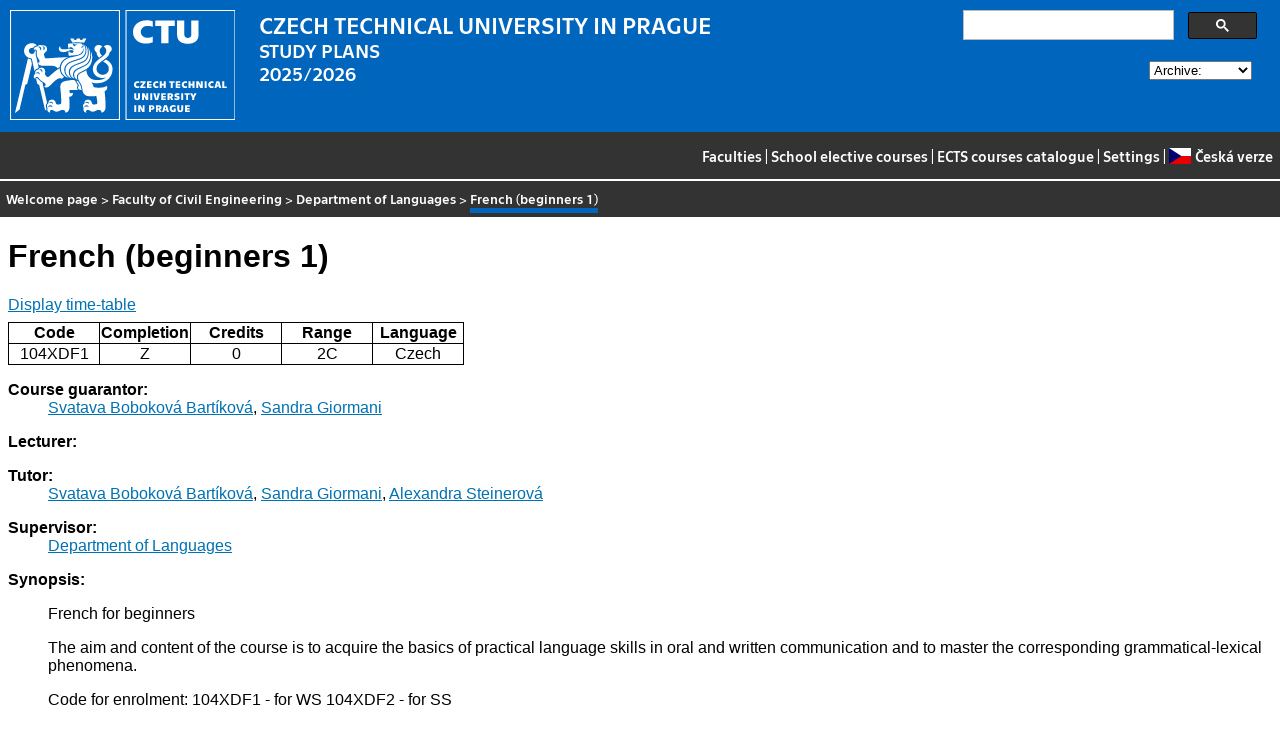

--- FILE ---
content_type: text/html
request_url: https://bilakniha.cvut.cz/en/predmet24518205.html
body_size: 21154
content:
<!DOCTYPE html
  PUBLIC "-//W3C//DTD HTML 4.01//EN">
<html lang="en">
   <head>
      <meta http-equiv="Content-Type" content="text/html; charset=utf-8">
      <title>French (beginners 1)</title>
      <link rel="stylesheet" type="text/css" href="../css/main.css">
      <link rel="stylesheet" type="text/css" href="../css/jquery-ui.min.css">
      <link rel="stylesheet" type="text/css" href="../css/datatables.min.css">
   </head>
   <body>
      <div class="header"><a href="//www.cvut.cz"><img class="logocvut" src="../logo-en.svg" alt="Logo ČVUT" style="float: left; margin-right: 24px; height: 110px;"></a><div id="cse" style="width: 320px; float: right">
            <div class="gcse-search">Loading...</div>
         </div><big>CZECH TECHNICAL UNIVERSITY IN PRAGUE</big><br>STUDY PLANS<br>2025/2026 <select id="period">
            <option value="">Archive:</option>
            <option value="now">Actual period</option></select><br clear="all"></div>
      <div class="navigation"><a href="index.html">Faculties</a> |
         <a href="volitelnepredmety.html">School elective courses</a> |
         <a href="https://intranet.cvut.cz/ects/">ECTS courses catalogue</a>
         | <a id="settings-link" href="#">Settings</a>
         | <a href="../cs/predmet24518205.html?setlang=cs"><svg xmlns="http://www.w3.org/2000/svg" viewBox="0 0 640 480" class="lang-flag">
               <defs>
                  <clipPath id="a">
                     <path fill-opacity=".67" d="M-74 0h682.67v512H-74z"/>
                  </clipPath>
               </defs>
               <g fill-rule="evenodd" clip-path="url(#a)" transform="translate(69.38) scale(.94)" stroke-width="1pt">
                  <path fill="#e80000" d="M-74 0h768v512H-74z"/>
                  <path fill="#fff" d="M-74 0h768v256H-74z"/>
                  <path d="M-74 0l382.73 255.67L-74 511.01V0z" fill="#00006f"/>
               </g></svg>Česká verze</a></div>
      <div class="navbar"><a href="index.html">Welcome page</a> &gt;
         <a href="f1.html">Faculty of Civil Engineering</a> &gt;
         <a href="katedra11104.html">Department of Languages</a> &gt;
         <span class="active">French (beginners 1)</span></div>
      <div class="content">
         <div id="cse"></div>
         <h1>French (beginners 1)</h1>
         <div> <a href="#rozvrh" class="button">Display time-table</a></div>
         <table class="info">
            <tr>
               <th width="20%">Code</th>
               <th width="20%">Completion</th>
               <th width="20%">Credits</th>
               <th width="20%">Range</th>
               <th width="20%">Language </th>
            </tr>
            <tr>
               <td align="center">104XDF1</td>
               <td align="center">Z</td>
               <td align="center">0</td>
               <td align="center" title="2 practical classes - teaching hours per week">2C</td>
               <td align="center">Czech</td>
            </tr>
         </table>
         <dl>
            <dt>Course guarantor:</dt>
            <dd><a href="https://usermap.cvut.cz/profile/5dd3e3b3-64f8-4cf8-9297-9050a8f202d6">Svatava Boboková Bartíková</a>, <a href="https://usermap.cvut.cz/profile/33894b92-d24e-47f3-903f-d4a32291676a">Sandra Giormani</a></dd>
            <dt>Lecturer:</dt>
            <dd></dd>
            <dt>Tutor:</dt>
            <dd><a href="https://usermap.cvut.cz/profile/5dd3e3b3-64f8-4cf8-9297-9050a8f202d6">Svatava Boboková Bartíková</a>, <a href="https://usermap.cvut.cz/profile/33894b92-d24e-47f3-903f-d4a32291676a">Sandra Giormani</a>, <a href="https://usermap.cvut.cz/profile/8484d64a-2ec8-49d4-a81c-4aeb36da0ef5">Alexandra Steinerová</a></dd>
            <dt>Supervisor:</dt>
            <dd><a href="katedra11104.html">Department of Languages</a></dd>
            <dt>Synopsis:</dt>
            <dd>
               <p></p>
               <p>French for beginners</p>
               <p>The aim and content of the course is to acquire the basics of practical language skills
                  in oral and written communication and to master the corresponding grammatical-lexical
                  phenomena.</p>
               <p>Code for enrolment: 104XDF1 - for WS 104XDF2 - for SS</p>
               <p>CEFR level: A1</p>
               <p>Literature</p>
               <p>Pravda, Pravdová: French for Self-Learners, LEDA, Prague 2005, ZS - Lessons l - 7,
                  LS - Lessons 8 - 12</p>
               <p>G.Capelle, R.Menand, Le Nouveau Taxi 1, Hachette Livre, 2009 - supplementary material</p>
               <p></p>
            </dd>
            <dt>Requirements:</dt>
            <dd>
               <p></p>
               <p>No prerequisites</p>
               <p></p>
            </dd>
            <dt>Syllabus of lectures:</dt>
            <dd>
               <p></p>
               <p>This course is not a lecture but practical session:</p>
               <p>Course code: 104XDF1</p>
               <p>Duration: 2 hours / 1 semester</p>
               <p>For more information see Outline and Syllabus of Exercises</p>
               <p></p>
            </dd>
            <dt>Syllabus of tutorials:</dt>
            <dd>
               <p></p>
               <p>Units 1-5 from textbook: Pravda, Pravdová, Francouzština pro samouky, Leda 1999.</p>
               <p>Conversation on basic topics, basic grammar G.Capelle, R.Menand, Le Nouveau Taxi 1,
                  Hachette Livre, 2009  extra materials</p>
               <p></p>
            </dd>
            <dt>Study Objective:</dt>
            <dd>
               <p></p>
               <p>Language basics (see syllabus for course 104XDF1)</p>
               <p></p>
            </dd>
            <dt>Study materials:</dt>
            <dd>
               <p></p>
               <p>G.Capelle, R.Menand, Le Nouveau Taxi 1, Hachette Livre, 2009  extra materials</p>
               <p>Pravda, Pravdová, Francouzština pro samouky, Leda 1999</p>
               <p></p>
            </dd>
            <dt>Note:</dt>
            <dd></dd>
            <dt>Further information:</dt>
            <dd><a href="http://departments.fsv.cvut.cz/k104/index.php/2018/10/16/organizace-volitelne-vyuky-zacatecnici/">http://departments.fsv.cvut.cz/k104/index.php/2018/10/16/organizace-volitelne-vyuky-zacatecnici/</a></dd><a name="rozvrh"></a><dt>Time-table for winter semester 2025/2026:</dt>
            <dd>
               <div class="rozvrh">
                  <table width="100%">
                     <tr class="den">
                        <th></th>
                        <td width="90%">
                           <div class="den-radka" style="position: relative; top: 0; left: 0; height: 30px;"><span style="position: absolute; left: 0%; right: 11%;                         width: 11%; top: 0px; height: 30px;                        text-align: center; font-size: 70%;                        border-right: 1px solid silver;">06:00–08:00</span><span style="position: absolute; left: 11%; right: 22%;                         width: 11%; top: 0px; height: 30px;                        text-align: center; font-size: 70%;                        border-right: 1px solid silver;">08:00–10:00</span><span style="position: absolute; left: 22%; right: 33%;                         width: 11%; top: 0px; height: 30px;                        text-align: center; font-size: 70%;                        border-right: 1px solid silver;">10:00–12:00</span><span style="position: absolute; left: 33%; right: 44%;                         width: 11%; top: 0px; height: 30px;                        text-align: center; font-size: 70%;                        border-right: 1px solid silver;">12:00–14:00</span><span style="position: absolute; left: 44%; right: 56%;                         width: 12%; top: 0px; height: 30px;                        text-align: center; font-size: 70%;                        border-right: 1px solid silver;">14:00–16:00</span><span style="position: absolute; left: 56%; right: 67%;                         width: 11%; top: 0px; height: 30px;                        text-align: center; font-size: 70%;                        border-right: 1px solid silver;">16:00–18:00</span><span style="position: absolute; left: 67%; right: 78%;                         width: 11%; top: 0px; height: 30px;                        text-align: center; font-size: 70%;                        border-right: 1px solid silver;">18:00–20:00</span><span style="position: absolute; left: 78%; right: 89%;                         width: 11%; top: 0px; height: 30px;                        text-align: center; font-size: 70%;                        border-right: 1px solid silver;">20:00–22:00</span><span style="position: absolute; left: 89%; right: 100%;                         width: 11%; top: 0px; height: 30px;                        text-align: center; font-size: 70%;                        ">22:00–24:00</span></div>
                        </td>
                     </tr>
                     <tr class="den">
                        <th>Mon<br></th>
                        <td width="90%">
                           <div class="den-radka" style="position: relative; top: 0; left: 0; height: 100px;"><span style="position: absolute; left: 0%; right: 11%;                         width: 11%; top: 0px; height: 100px;                        border-right: 1px solid silver;"></span><span style="position: absolute; left: 11%; right: 22%;                         width: 11%; top: 0px; height: 100px;                        border-right: 1px solid silver;"></span><span style="position: absolute; left: 22%; right: 33%;                         width: 11%; top: 0px; height: 100px;                        border-right: 1px solid silver;"></span><span style="position: absolute; left: 33%; right: 44%;                         width: 11%; top: 0px; height: 100px;                        border-right: 1px solid silver;"></span><span style="position: absolute; left: 44%; right: 56%;                         width: 12%; top: 0px; height: 100px;                        border-right: 1px solid silver;"></span><span style="position: absolute; left: 56%; right: 67%;                         width: 11%; top: 0px; height: 100px;                        border-right: 1px solid silver;"></span><span style="position: absolute; left: 67%; right: 78%;                         width: 11%; top: 0px; height: 100px;                        border-right: 1px solid silver;"></span><span style="position: absolute; left: 78%; right: 89%;                         width: 11%; top: 0px; height: 100px;                        border-right: 1px solid silver;"></span><span style="position: absolute; left: 89%; right: 100%;                         width: 11%; top: 0px; height: 100px;                        "></span></div>
                        </td>
                     </tr>
                     <tr class="den">
                        <th>Tue<br></th>
                        <td width="90%">
                           <div class="den-radka" style="position: relative; top: 0; left: 0; height: 100px;"><span style="position: absolute; left: 0%; right: 11%;                         width: 11%; top: 0px; height: 100px;                        border-right: 1px solid silver;"></span><span style="position: absolute; left: 11%; right: 22%;                         width: 11%; top: 0px; height: 100px;                        border-right: 1px solid silver;"></span><span style="position: absolute; left: 22%; right: 33%;                         width: 11%; top: 0px; height: 100px;                        border-right: 1px solid silver;"></span><span style="position: absolute; left: 33%; right: 44%;                         width: 11%; top: 0px; height: 100px;                        border-right: 1px solid silver;"></span><span style="position: absolute; left: 44%; right: 56%;                         width: 12%; top: 0px; height: 100px;                        border-right: 1px solid silver;"></span><span style="position: absolute; left: 56%; right: 67%;                         width: 11%; top: 0px; height: 100px;                        border-right: 1px solid silver;"></span><span style="position: absolute; left: 67%; right: 78%;                         width: 11%; top: 0px; height: 100px;                        border-right: 1px solid silver;"></span><span style="position: absolute; left: 78%; right: 89%;                         width: 11%; top: 0px; height: 100px;                        border-right: 1px solid silver;"></span><span style="position: absolute; left: 89%; right: 100%;                         width: 11%; top: 0px; height: 100px;                        "></span></div>
                        </td>
                     </tr>
                     <tr class="den">
                        <th>Wed<br></th>
                        <td width="90%">
                           <div class="den-radka" style="position: relative; top: 0; left: 0; height: 100px;"><span style="position: absolute; left: 0%; right: 11%;                         width: 11%; top: 0px; height: 100px;                        border-right: 1px solid silver;"></span><span style="position: absolute; left: 11%; right: 22%;                         width: 11%; top: 0px; height: 100px;                        border-right: 1px solid silver;"></span><span style="position: absolute; left: 22%; right: 33%;                         width: 11%; top: 0px; height: 100px;                        border-right: 1px solid silver;"></span><span style="position: absolute; left: 33%; right: 44%;                         width: 11%; top: 0px; height: 100px;                        border-right: 1px solid silver;"></span><span style="position: absolute; left: 44%; right: 56%;                         width: 12%; top: 0px; height: 100px;                        border-right: 1px solid silver;"></span><span style="position: absolute; left: 56%; right: 67%;                         width: 11%; top: 0px; height: 100px;                        border-right: 1px solid silver;"></span><span style="position: absolute; left: 67%; right: 78%;                         width: 11%; top: 0px; height: 100px;                        border-right: 1px solid silver;"></span><span style="position: absolute; left: 78%; right: 89%;                         width: 11%; top: 0px; height: 100px;                        border-right: 1px solid silver;"></span><span style="position: absolute; left: 89%; right: 100%;                         width: 11%; top: 0px; height: 100px;                        "></span><span style="position: absolute; left: 40%; right: 49%;                       z-index: 2;                      width: 9%; top: 0px; height: 98px;                      min-height: 98px;" class="listek listektypC listekbarvacv101" onmouseover="this.style.height='';this.style.zIndex=3;" onmouseout="this.style.height='98px';this.style.zIndex=2;"><span class="mistnost">roomTH:A-641</span><br><span class="ucitel"></span><br><span class="cas">13:15–14:50</span><br><span class="paralelka">(parallel nr.101)</span><br><span class="lokalita">Thákurova 7 (budova FSv) </span></span></div>
                        </td>
                     </tr>
                     <tr class="den">
                        <th>Thu<br></th>
                        <td width="90%">
                           <div class="den-radka" style="position: relative; top: 0; left: 0; height: 100px;"><span style="position: absolute; left: 0%; right: 11%;                         width: 11%; top: 0px; height: 100px;                        border-right: 1px solid silver;"></span><span style="position: absolute; left: 11%; right: 22%;                         width: 11%; top: 0px; height: 100px;                        border-right: 1px solid silver;"></span><span style="position: absolute; left: 22%; right: 33%;                         width: 11%; top: 0px; height: 100px;                        border-right: 1px solid silver;"></span><span style="position: absolute; left: 33%; right: 44%;                         width: 11%; top: 0px; height: 100px;                        border-right: 1px solid silver;"></span><span style="position: absolute; left: 44%; right: 56%;                         width: 12%; top: 0px; height: 100px;                        border-right: 1px solid silver;"></span><span style="position: absolute; left: 56%; right: 67%;                         width: 11%; top: 0px; height: 100px;                        border-right: 1px solid silver;"></span><span style="position: absolute; left: 67%; right: 78%;                         width: 11%; top: 0px; height: 100px;                        border-right: 1px solid silver;"></span><span style="position: absolute; left: 78%; right: 89%;                         width: 11%; top: 0px; height: 100px;                        border-right: 1px solid silver;"></span><span style="position: absolute; left: 89%; right: 100%;                         width: 11%; top: 0px; height: 100px;                        "></span></div>
                        </td>
                     </tr>
                     <tr class="den">
                        <th>Fri<br></th>
                        <td width="90%">
                           <div class="den-radka" style="position: relative; top: 0; left: 0; height: 100px;"><span style="position: absolute; left: 0%; right: 11%;                         width: 11%; top: 0px; height: 100px;                        border-right: 1px solid silver;"></span><span style="position: absolute; left: 11%; right: 22%;                         width: 11%; top: 0px; height: 100px;                        border-right: 1px solid silver;"></span><span style="position: absolute; left: 22%; right: 33%;                         width: 11%; top: 0px; height: 100px;                        border-right: 1px solid silver;"></span><span style="position: absolute; left: 33%; right: 44%;                         width: 11%; top: 0px; height: 100px;                        border-right: 1px solid silver;"></span><span style="position: absolute; left: 44%; right: 56%;                         width: 12%; top: 0px; height: 100px;                        border-right: 1px solid silver;"></span><span style="position: absolute; left: 56%; right: 67%;                         width: 11%; top: 0px; height: 100px;                        border-right: 1px solid silver;"></span><span style="position: absolute; left: 67%; right: 78%;                         width: 11%; top: 0px; height: 100px;                        border-right: 1px solid silver;"></span><span style="position: absolute; left: 78%; right: 89%;                         width: 11%; top: 0px; height: 100px;                        border-right: 1px solid silver;"></span><span style="position: absolute; left: 89%; right: 100%;                         width: 11%; top: 0px; height: 100px;                        "></span></div>
                        </td>
                     </tr>
                  </table>
               </div>
            </dd>
            <dt>Time-table for summer semester 2025/2026:</dt>
            <dd>Time-table is not available yet</dd>
            <dt>The course is a part of the following study plans:</dt>
            <dd></dd>
         </dl>
      </div>
      <div class="help"></div>
      <div class="date">Data valid to 2026-01-16</div>
      <div class="copyright">
         <div class="floatLeft half">
            Copyright © <a href="https://www.kosek.cz">Jiří Kosek</a>, 2010–2022 | 
            Copyright © <a href="https://www.cvut.cz">ČVUT</a>, 2010–2022
            <br>Hosted by <a href="https://www.cvut.cz/cs/os/vic">Výpočetní a informační centrum ČVUT</a></div>
         <div class="floatRight half">Send your questions and comments to <a href="https://servicedesk.cvut.cz">ServiceDesk ČVUT</a> or to <a href="mailto:spravcekos@cvut.cz">spravcekos@cvut.cz</a></div>
         <div class="clear"></div>
      </div>
      <div class="print url">For updated information see http://bilakniha.cvut.cz/en/predmet24518205.html</div>
      <div id="settings" title="Settings" style="display: none;">
         <p><input type="checkbox" id="toggle-kod" checked> Show course group codes</p>
      </div><script src="../scripts/jquery-1.12.4.min.js"></script><script src="../scripts/jquery-ui.min.js"></script><script src="../scripts/jquery.cookie.js"></script><script src="../scripts/datatables.min.js"></script><script src="../scripts/bk.js"></script><script>
          $.fn.dataTable.ext.order.intl('en');
          
              var DataTableLanguage = {
                "search":  "Quick filter:",
              }
            </script><script>
          (function() {
          var cx = '009172105620809471600:rjzew_eg6qu';
          var gcse = document.createElement('script');
          gcse.type = 'text/javascript';
          gcse.async = true;
          gcse.src = 'https://cse.google.com/cse.js?cx=' + cx;          
          var s = document.getElementsByTagName('script')[0];
          s.parentNode.insertBefore(gcse, s);
          })();
        </script></body>
</html>